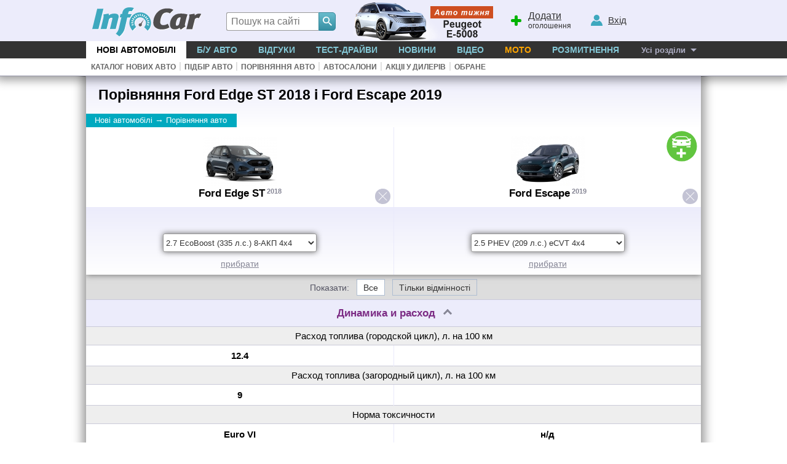

--- FILE ---
content_type: text/html; charset=windows-1251
request_url: https://www.infocar.ua/compare/do/5702-5982.html
body_size: 7740
content:
<!DOCTYPE html>
<html lang="uk-UA">
<head>
<meta charset="windows-1251" />
<title>Порівнюємо  Ford Edge ST 2018 і Ford Escape 2019</title>
<meta name="description" content="Порівняння характеристик, цін та комлектацій моделей Ford Edge ST і Ford Escape"/>
<meta name="keywords" content="сравнить, сравнение, авто, автомобиль, Ford Edge ST, Ford Escape"/>
<link rel="apple-touch-icon" sizes="180x180" href="//i.infocar.ua/apple-touch-icon.png?v=2018"><link rel="manifest" href="/site.webmanifest?v=2018"><link rel="mask-icon" href="//i.infocar.ua/safari-pinned-tab.svg?v=2018" color="#0096bb"><link rel="icon" type="image/png" href="//i.infocar.ua/favicon-32x32.png?v=2018" sizes="32x32"><link rel="icon" type="image/png" href="//i.infocar.ua/favicon-16x16.png?v=2018" sizes="16x16"><link rel="shortcut icon" href="//i.infocar.ua/favicon.ico"/><meta name="apple-mobile-web-app-title" content="InfoCar.ua"><meta name="application-name" content="InfoCar.ua"><meta name="msapplication-TileColor" content="#0096bb"><meta name="theme-color" content="#ffffff">
<meta property="fb:app_id" content="279298112095965" />
<link async rel="stylesheet" href="//i.infocar.ua/icstat/min/css.v._normalize__svg__design-pc__week__design-mob__content__design-submenu-pc_1763084577.css" />
<link async rel="stylesheet" href="//i.infocar.ua/icstat/min/css._compare_do_1622645875.css" />
<meta name="viewport" content="width=device-width, initial-scale=1.0" /><link rel="canonical" 			href="https://www.infocar.ua/compare/do/5702-5982.html"/><meta property="og:url"       	content="https://www.infocar.ua/compare/do/5702-5982.html" /><meta property="og:title"       	content="Порівняння Ford Edge ST і Ford Escape" /><meta property="og:description"	content="Порівняння характеристик Ford Edge ST 2018 і Ford Escape 2019" />
<meta property="og:image"       content="https://i.infocar.ua/i/og/5702-5982.jpg" />
<link rel="image_src" 			href="https://i.infocar.ua/i/og/5702-5982.jpg" />
<meta property="og:image:width"    content="1200" /><meta property="og:image:height"   content="630" />
<!--[if lt IE 9]>
    <script src="//i.infocar.ua/icstat/ie/html5shiv-printshiv.min.js"></script>
    <script src="//i.infocar.ua/icstat/ie/respond.min.js"></script>
<![endif]-->
<!--SCRIPT DELETES GOOGLE ADS COOKIE-->
<script>
	// document.cookie = '__gads=; path=/; domain=.infocar.ua; expires=' + new Date(0).toUTCString();
</script>
<script>
(function(i,s,o,g,r,a,m){i['GoogleAnalyticsObject']=r;i[r]=i[r]||function(){
(i[r].q=i[r].q||[]).push(arguments)},i[r].l=1*new Date();a=s.createElement(o),
m=s.getElementsByTagName(o)[0];a.async=1;a.src=g;m.parentNode.insertBefore(a,m)
})(window,document,'script','//www.google-analytics.com/analytics.js','ga');
ga('create', 'UA-696667-17', 'infocar.ua');
ga('send', 'pageview');
</script>

<!-- Google Tag Manager -->
<script>(function(w,d,s,l,i){w[l]=w[l]||[];w[l].push({'gtm.start':
new Date().getTime(),event:'gtm.js'});var f=d.getElementsByTagName(s)[0],
j=d.createElement(s),dl=l!='dataLayer'?'&l='+l:'';j.async=true;j.src=
'https://www.googletagmanager.com/gtm.js?id='+i+dl;f.parentNode.insertBefore(j,f);
})(window,document,'script','dataLayer','GTM-W992MWF');</script>
<!-- End Google Tag Manager -->

<!--<script async src="https://www.googletagmanager.com/gtag/js?id=UA-696667-17"></script>
<script>
  window.dataLayer = window.dataLayer || [];
  function gtag(){dataLayer.push(arguments);}
  gtag('js', new Date());

  gtag('config', 'UA-696667-17');
</script>-->


<script>
  var googletag = googletag || {};
  googletag.cmd = googletag.cmd || [];
</script>
<script type='text/javascript'>
var windowwidth = window.innerWidth || document.documentElement.clientWidth || document.body.clientWidth;
var refreshdfp = new Array();
var init_premium2;


googletag.cmd.push(function() {
	//Премиум
	if(document.getElementById('div-gpt-ad-1457943286414-1')){
		
		refreshdfp['premium'] = googletag
		.defineSlot('/118208757/infocar.ua_premium', [[300, 250]], 'div-gpt-ad-1457943286414-1')
		
		.addService(googletag.pubads())
	} 
	
	//Премиум 2
	init_premium2	=	function(){
		
		
		refreshdfp['premium2'] = googletag
		.defineSlot('/118208757/infocar.ua_premium', [[300, 250]], 'div-gpt-ad-1457943286414-4')
		
		
		.addService(googletag.pubads())
	}
	if(document.getElementById('div-gpt-ad-1457943286414-4')){
		console.debug('DFP slot div-gpt-ad-1457943286414-4 found')
		init_premium2()
	}
	
	
	
	
	
	//ВИП
	if(document.getElementById('div-gpt-ad-1457943286414-0')){
		console.debug('DFP slot div-gpt-ad-1457943286414-0 found')
		
		var mapping = googletag.sizeMapping()
		.addSize([1000, 1], [[1000,200],[1000,100],[1000,90]])
		.addSize([361, 1], [])
		.addSize([360, 1], [[360,100]])
		.addSize([321, 1], [])
		.addSize([320, 1], [[320,100]])
		.addSize([0, 0], [])
		.build();
		
		
		refreshdfp['vip'] = googletag
		.defineSlot('/118208757/infocar.ua_vip', [1000, 200], 'div-gpt-ad-1457943286414-0')
		<!--VIP_MAPPING-->
		.defineSizeMapping(mapping)
		<!--VIP_MAPPING-->
		.addService(googletag.pubads())
	}
	//if(document.getElementById('div-gpt-ad-1457943286414-3')){
		//googletag.defineSlot('/118208757/infocar-big-300x600', [[300, 600], [300, 250]], 'div-gpt-ad-1457943286414-3').addService(googletag.pubads());
	//}
	
  
	//Нижний баннер
	var mapping = googletag.sizeMapping()
		.addSize([1000, 1],[1000, 280],[1000, 250],[1000, 200])
		.addSize([980, 1],[980, 280])
		.addSize([970, 1],[970, 280])
		.addSize([962, 1],[962, 280])
		.addSize([800, 1],[800, 280])
		.addSize([768, 1],[768, 280])
		.addSize([750, 1],[750, 280])
		.addSize([728, 1],[728, 280])
		.addSize([640, 1],[640, 280])
		.addSize([600, 1],[600, 400],[600, 350],[600, 280])
		.addSize([540, 1],[540, 280])
		.addSize([480, 1],[480, 320])
		.addSize([468, 1],[468, 280])
		.addSize([360, 1],[360, 280])
		.addSize([320, 1],[320, 480])
		.addSize([0, 0],[])
	.build();
	refreshdfp['bottom'] = googletag.defineSlot('/118208757/infocar.ua_bottom', [1000, 280], 'div-gpt-ad-1457943286414-2').defineSizeMapping(mapping).addService(googletag.pubads());
	
	
	//Rich
	if(document.getElementById('div-gpt-ad-1457943286414-8')){
		console.debug('DFP slot div-gpt-ad-1457943286414-8 found')
		googletag.defineOutOfPageSlot('/118208757/infocar-outofpage', 'div-gpt-ad-1457943286414-8').addService(googletag.pubads());
	}
	
	//Общее
	googletag.pubads().enableSingleRequest();
	googletag.pubads().collapseEmptyDivs();
	googletag.pubads().setTargeting('issue', ['compare'])
	googletag.enableServices();
});



</script>

</head>

<body>
<header id="header">
    <div id="shapka">
        <a id="top-menu" onclick="document.getElementById('topmnu').style.display='block';if(document.getElementById('topmnu2')){document.getElementById('topmnu2').style.display='block'}"><span></span></a>
        <a id="top-logo" class="logo-infocar" href="https://www.infocar.ua/" title="InfoCar.ua - новые авто"></a>
        <a id="top-search" onclick="document.getElementById('search-form').style.display='block'"><span></span></a>
        <a id="top-add"><span></span><u>Додати</u> оголошення</a>
        <a id="top-user"><span></span><u>Вхід</u></a>

        <a href="https://www.infocar.ua/video/19080.html" title="Пежо е-5008 2025" id="week"></a>
    </div>
    <div id="search-form" class="bgblackalpha">
        <form action="//www.infocar.ua/search.html" method="get" accept-charset="utf-8"><input id="search-input" class="mui-input" type="search" name="q" placeholder="Пошук на сайті" required maxlength="2048" autocapitalize="off" autocomplete="off" autocorrect="off" spellcheck="off" /><button type="submit" id="search-submit" class="mui-but" aria-label="Search"><span class="icon-lens"></span></button></form>
    </div>
    <nav id="topmnu">
        <ul>
            <li id="tm1" class="sel"><a href="//www.infocar.ua/new-cars/">Нові автомобілі</a></li><li id="tm2" ><a href="//avtobazar.infocar.ua/">Б/у Авто</a></li><li id="tm6" ><a href="//www.infocar.ua/reviews/">Відгуки</a></li><li id="tm7" ><a href="//www.infocar.ua/test-drive/">Тест-драйви</a></li><li id="tm5" ><a href="//news.infocar.ua/">Новини</a></li><li id="tm77" ><a href="//www.infocar.ua/video/">Відео</a></li><li id="tm78" ><a href="//moto.infocar.ua/" class="newi">Мото</a></li><li id="tm88" ><a href="//avtobazar.infocar.ua/rastamozhka.html">Розмитнення</a></li><li id="tm100"><a href="#" id="allissues">Усі розділи</a></li><li id="tm777"><a class="icon-soc-inst" href="//www.instagram.com/infocar.ua/"></a><a class="icon-soc-face" href="//www.facebook.com/InfoCar.ua"></a><a class="icon-soc-tele" href="//t.me/infocarua"></a><a class="icon-soc-tube" href="//www.youtube.com/user/infocartv"></a></li>
       </ul>
       <div id="topmnu2"><ul id="submenu"><li><a href="//www.infocar.ua/new-cars/" id="submenu1" >Каталог нових авто</a></li><li class="ii">|</li><li><a href="//www.infocar.ua/podbor/" id="submenu6" >Підбір авто</a></li><li class="ii">|</li><li><a href="//www.infocar.ua/compare/" id="submenu55" >Порівняння авто</a></li><li class="ii">|</li><li><a href="//www.infocar.ua/avtosalon.html" id="submenu2" >Автосалони</a></li><li class="ii">|</li><li><a href="//www.infocar.ua/akcii.html" id="submenu3" >Акціі у дилерів</a></li><li class="ii">|</li><li><a href="//www.infocar.ua/fav/" id="submenu99" >Обране</a></li></ul></div>
    </nav>
</header>
<div id="mainBody">
    
    <div id="totalbg">
        <div id="contentbg">
            <main id="maincontent"><script>
  window.fbAsyncInit = function() {
    FB.init({
      appId      : '279298112095965',
      xfbml      : true,
      version    : 'v2.9'
    });
    FB.AppEvents.logPageView();
  };
  (function(d, s, id){
     var js, fjs = d.getElementsByTagName(s)[0];
     if (d.getElementById(id)) {return;}
     js = d.createElement(s); js.id = id;
     js.src = "//connect.facebook.net/en_US/sdk.js";
     fjs.parentNode.insertBefore(js, fjs);
   }(document, 'script', 'facebook-jssdk'));
</script>
<!--HEADER-->
<div id="sheader">
    <h1>Порівняння Ford Edge ST 2018 і Ford Escape 2019</h1>
    <div id="breadcramps" class="margins" itemscope itemtype="https://schema.org/BreadcrumbList"><div itemprop="itemListElement" itemscope itemtype="https://schema.org/ListItem"><a title="Нові авто" href="//www.infocar.ua"  itemprop="item"><span itemprop="name">Нові автомобілі</span></a><meta itemprop="position" content="1" /></div><span>&rarr;</span><div itemprop="itemListElement" itemscope itemtype="https://schema.org/ListItem"><a title="Порівняти авто" href="//www.infocar.ua/compare/"  itemprop="item"><span itemprop="name">Порівняння авто</span></a><meta itemprop="position" content="2" /></div></div>
</div>
<!--HEADER-->
<!--TABLE-->
<div id="container0">
<div id="container1">
<a href="#" id="addcar" title="Додати автомобіль до порівняння"></a>
<div id="choose_add_car">
	<div>
    	<em></em>
    	<span id="addcarimg"><img src="//i.infocar.ua/icstat/img/share/addcar.jpg" srcset="//i.infocar.ua/icstat/img/share/addcar@2x.jpg 2x, //i.infocar.ua/icstat/img/share/addcar@3x.jpg 3x" alt=""/></span>
        <select class="mui-select" id="addcarmark"><option value="">Марка ...</option><option value="229">Acura</option><option value="230">Alfa Romeo</option><option value="231">ALPINA</option><option value="232">Aston Martin</option><option value="233">Audi</option><option value="2134">BAIC</option><option value="450">BAW</option><option value="234">Bentley</option><option value="235">BMW</option><option value="437">Brilliance</option><option value="236">Buick</option><option value="421">BYD</option><option value="237">Cadillac</option><option value="442">Chana</option><option value="1624">Changan</option><option value="316">Chery</option><option value="238">Chevrolet</option><option value="239">Chrysler</option><option value="240">Citroen</option><option value="2125">CUPRA</option><option value="241">Dacia</option><option value="242">Daewoo</option><option value="243">Daihatsu</option><option value="1845">Datsun</option><option value="2063">Detroit Electric</option><option value="245">Dodge</option><option value="2098">DS</option><option value="2133">EXEED</option><option value="328">FAW</option><option value="247">Ferrari</option><option value="248">Fiat</option><option value="1611">Fisker</option><option value="249">Ford</option><option value="332">Geely</option><option value="2060">Genesis</option><option value="250">GMC</option><option value="298">Great Wall</option><option value="2099">Haval</option><option value="252">Honda</option><option value="253">Hummer</option><option value="254">Hyundai</option><option value="255">Infiniti</option><option value="424">Iran Khodro</option><option value="256">Isuzu</option><option value="446">JAC</option><option value="257">Jaguar</option><option value="258">Jeep</option><option value="2124">Jetour</option><option value="2151">KGM</option><option value="259">KIA</option><option value="260">Lamborghini</option><option value="261">Lancia</option><option value="262">Land Rover</option><option value="263">Lexus</option><option value="444">Lifan</option><option value="264">Lincoln</option><option value="265">Lotus</option><option value="1851">Luxgen</option><option value="267">Maserati</option><option value="268">Mazda</option><option value="358">McLaren</option><option value="269">Mercedes</option><option value="271">MG</option><option value="272">MINI</option><option value="273">Mitsubishi</option><option value="274">Nissan</option><option value="276">Opel</option><option value="277">Peugeot</option><option value="2112">Polestar</option><option value="280">Porsche</option><option value="1738">Qoros</option><option value="1986">Ravon</option><option value="282">Renault</option><option value="2129">Rivian</option><option value="283">Rolls-Royce</option><option value="285">Saab</option><option value="1651">Saipa</option><option value="433">Samsung</option><option value="1798">Scion</option><option value="287">SEAT</option><option value="289">Skoda</option><option value="290">smart</option><option value="291">SsangYong</option><option value="292">Subaru</option><option value="293">Suzuki</option><option value="381">Tata</option><option value="479">Tesla</option><option value="294">Toyota</option><option value="295">Volkswagen</option><option value="296">Volvo</option><option value="2111">Wey</option><option value="1989">Zotye</option><option value="391">Богдан</option><option value="223">ВАЗ</option><option value="224">ГАЗ</option><option value="225">ЗАЗ</option><option value="228">УАЗ</option></select>
        <select class="mui-select" id="addcarmodel"><option value="">Модель ...</option><option value="">Оберіть марку!</option></select>
        <input type="button" id="addcardo" disabled="disabled" class="mui-but grey" value="Додати"/>
	</div>
</div>
<div id="container2">


<table id="htable" class="ctable cols2">
	<tr id="thcars">
    	
        	<td colspan="1" id="c0">
            	<span class="cross" data-id="5702"></span>
                <a href="https://ford-edge.infocar.ua/edge-st_id5702.html"><img class="img2"	src="//i.infocar.ua/i/1/5702/120x80.jpg"	srcset="//i.infocar.ua/i/1/5702/240x160.jpg 2x, //i.infocar.ua/i/1/5702/360x240.jpg 3x" alt="Ford Edge ST 2018"/></a>
                <strong><a href="https://ford-edge.infocar.ua/edge-st_id5702.html">Ford Edge ST</a><sup>2018</sup></strong>
                
            </td>
        
        	<td colspan="1" id="c1">
            	<span class="cross" data-id="5982"></span>
                <a href="https://ford-escape.infocar.ua/escape_id5982.html"><img class="img2"	src="//i.infocar.ua/i/1/5982/120x80.jpg"	srcset="//i.infocar.ua/i/1/5982/240x160.jpg 2x, //i.infocar.ua/i/1/5982/360x240.jpg 3x" alt="Ford Escape 2019"/></a>
                <strong><a href="https://ford-escape.infocar.ua/escape_id5982.html">Ford Escape</a><sup>2019</sup></strong>
                
            </td>
        
    </tr>
    <tr id="thselect">
    	
        	<td class="c0 m5702">
            	<strong>Ford Edge ST</strong>
            	<span id="price0"></span>
                <select class="mui-select changecol" data-id="0" data-m="5702"><option value="p13234" selected="selected" class="b">2.7 EcoBoost&nbsp;(335&nbsp;л.с.) 8-АКП 4x4</option></select>
                <div><a href="#" data-id="0" class="delcol">прибрати</a></div>
            </td>
        
        	<td class="c1 m5982">
            	<strong>Ford Escape</strong>
            	<span id="price1"></span>
                <select class="mui-select changecol" data-id="1" data-m="5982"><option value="p14187" class="b">1.5 EcoBoost&nbsp;(182&nbsp;л.с.) 8-АКП </option><option value="p14188" class="b">1.5 EcoBoost&nbsp;(182&nbsp;л.с.) 8-АКП 4x4</option><option value="p14191" class="b">2.5 Hybrid&nbsp;(198&nbsp;л.с.) eCVT </option><option value="p14192" class="b">2.5 Hybrid&nbsp;(198&nbsp;л.с.) eCVT 4x4</option><option value="p14193" class="b">2.5 PHEV&nbsp;(209&nbsp;л.с.) eCVT </option><option value="p14194" selected="selected" class="b">2.5 PHEV&nbsp;(209&nbsp;л.с.) eCVT 4x4</option><option value="p14189" class="b">2.0i EcoBoost&nbsp;(245&nbsp;л.с.) 8-АКП </option><option value="p14190" class="b">2.0i EcoBoost&nbsp;(245&nbsp;л.с.) 8-АКП 4x4</option></select>
                <div><a href="#" data-id="1" class="delcol">прибрати</a></div>
            </td>
        
    </tr>
</table>
<div id="tspacer"></div>
<table id="btable" class="ctable cols2">
<!--<caption id="caption"></caption>-->
<caption id="caption2">Показати:
	<a href="#" class="sel" id="show-all">Все</a>
    <a href="#" id="show-dif">Тільки відмінності</a>
</caption>
<tbody id="cat57"><tr class="l1 hl"><td colspan="2" class="showhide">Динамика и расход</td></tr><tr class="l2 hl" id="trh60"><td colspan="2">Расход топлива (городской цикл), л. на 100 км</td></tr><tr class="l3" id="trv60"><td class="c0 m5702" id="t0-60">12.4</td><td class="c1 m5982" id="t1-60"></td></tr><tr class="l2 hl" id="trh62"><td colspan="2">Расход топлива (загородный цикл), л. на 100 км</td></tr><tr class="l3" id="trv62"><td class="c0 m5702" id="t0-62">9</td><td class="c1 m5982" id="t1-62"></td></tr><tr class="l2 hl" id="trh63"><td colspan="2">Норма токсичности</td></tr><tr class="l3" id="trv63"><td class="c0 m5702" id="t0-63">Euro VI</td><td class="c1 m5982" id="t1-63">н/д</td></tr></tbody><tbody class="vipb"><tr class="vipb"><td colspan="2" id="vipb"><!-- /118208757/infocar-vip-1000x200 -->
<div id='div-gpt-ad-1457943286414-0' style="margin:0 auto; width:100%; max-width:1000px; text-align:center">
<script type='text/javascript'>
	googletag.cmd.push(function(){
		googletag.display('div-gpt-ad-1457943286414-0'); 
		
	});
</script>
</div></td></tr></tbody><tbody id="cat4" class="hide"><tr class="l1 hl"><td colspan="2" class="showhide">Двигатель</td></tr><tr class="l2 hl" id="trh638"><td colspan="2">Двигатель</td></tr><tr class="l3" id="trv638"><td class="c0 m5702" id="t0-638">2.7 EcoBoost</td><td class="c1 m5982" id="t1-638">2.5 PHEV</td></tr><tr class="l2 hl" id="trh640"><td colspan="2">Тип двигателя</td></tr><tr class="l3" id="trv640"><td class="c0 m5702" id="t0-640">н/д</td><td class="c1 m5982" id="t1-640">ДВС</td></tr><tr class="l2 hl" id="trh41"><td colspan="2">Тип топлива</td></tr><tr class="l3 split" id="trs41"><td class="split" colspan="2">Бензин</td></tr><tr class="l3 splitted" id="trv41"><td class="c0 m5702" id="t0-41">Бензин</td><td class="c1 m5982" id="t1-41">Бензин</td></tr><tr class="l2 hl" id="trh33"><td colspan="2">Объем двигателя, куб.см</td></tr><tr class="l3" id="trv33"><td class="c0 m5702" id="t0-33">2688</td><td class="c1 m5982" id="t1-33">2488</td></tr><tr class="l2 hl" id="trh34"><td colspan="2">Расположение цилиндров</td></tr><tr class="l3" id="trv34"><td class="c0 m5702" id="t0-34">V-образное</td><td class="c1 m5982" id="t1-34">н/д</td></tr><tr class="l2 hl" id="trh35"><td colspan="2">Количество цилиндров</td></tr><tr class="l3" id="trv35"><td class="c0 m5702" id="t0-35">6</td><td class="c1 m5982" id="t1-35">4</td></tr><tr class="l2 hl" id="trh36"><td colspan="2">Количество клапанов</td></tr><tr class="l3" id="trv36"><td class="c0 m5702" id="t0-36">24</td><td class="c1 m5982" id="t1-36">16</td></tr><tr class="l2 hl" id="trh39"><td colspan="2">Мощность, л.с.</td></tr><tr class="l3" id="trv39"><td class="c0 m5702" id="t0-39">335</td><td class="c1 m5982" id="t1-39">209</td></tr><tr class="l2 hl" id="trh641"><td colspan="2">Обороты макс. мощности, об./мин.</td></tr><tr class="l3" id="trv641"><td class="c0 m5702" id="t0-641">5000</td><td class="c1 m5982" id="t1-641"></td></tr><tr class="l2 hl" id="trh40"><td colspan="2">Крутящий момент, Нм</td></tr><tr class="l3" id="trv40"><td class="c0 m5702" id="t0-40">515</td><td class="c1 m5982" id="t1-40"></td></tr><tr class="l2 hl" id="trh642"><td colspan="2">Обороты макс. момента, об./мин.</td></tr><tr class="l3" id="trv642"><td class="c0 m5702" id="t0-642">3000</td><td class="c1 m5982" id="t1-642"></td></tr><tr class="l2 hl" id="trh647"><td colspan="2">EV-режим</td></tr><tr class="l3" id="trv647"><td class="c0 m5702" id="t0-647">–</td><td class="c1 m5982" id="t1-647">+</td></tr><tr class="l2 hl" id="trh621"><td colspan="2">Запас хода на электротяге (км)</td></tr><tr class="l3" id="trv621"><td class="c0 m5702" id="t0-621"></td><td class="c1 m5982" id="t1-621">48</td></tr><tr class="l2 hl" id="trh646"><td colspan="2">Возможность зарядки от сети</td></tr><tr class="l3" id="trv646"><td class="c0 m5702" id="t0-646">–</td><td class="c1 m5982" id="t1-646">+</td></tr><tr class="l2 hl" id="trh658"><td colspan="2">Количество электромоторов</td></tr><tr class="l3" id="trv658"><td class="c0 m5702" id="t0-658"></td><td class="c1 m5982" id="t1-658">2</td></tr></tbody><tbody id="cat43" class="hide"><tr class="l1 hl"><td colspan="2" class="showhide">Коробка и привод</td></tr><tr class="l2 hl" id="trh652"><td colspan="2">Коробка передач</td></tr><tr class="l3" id="trv652"><td class="c0 m5702" id="t0-652">8-АКП</td><td class="c1 m5982" id="t1-652">eCVT</td></tr><tr class="l2 hl" id="trh655"><td colspan="2">Автоматическая КПП</td></tr><tr class="l3 split" id="trs655"><td class="split" colspan="2">+</td></tr><tr class="l3 splitted" id="trv655"><td class="c0 m5702" id="t0-655">+</td><td class="c1 m5982" id="t1-655">+</td></tr><tr class="l2 hl" id="trh656"><td colspan="2">Тип коробки передач</td></tr><tr class="l3" id="trv656"><td class="c0 m5702" id="t0-656">Автомат</td><td class="c1 m5982" id="t1-656">Вариатор</td></tr><tr class="l2 hl" id="trh46"><td colspan="2">Кол-во передач</td></tr><tr class="l3" id="trv46"><td class="c0 m5702" id="t0-46">8</td><td class="c1 m5982" id="t1-46"></td></tr><tr class="l2 hl" id="trh653"><td colspan="2">Фирма КПП</td></tr><tr class="l3" id="trv653"><td class="c0 m5702" id="t0-653"></td><td class="c1 m5982" id="t1-653">Ford</td></tr><tr class="l2 hl" id="trh45"><td colspan="2">Привод </td></tr><tr class="l3 split" id="trs45"><td class="split" colspan="2">Полный</td></tr><tr class="l3 splitted" id="trv45"><td class="c0 m5702" id="t0-45">Полный</td><td class="c1 m5982" id="t1-45">Полный</td></tr></tbody>
</table>
</div></div></div>
<!--TABLE-->
            
            
            
            
            	<div id="bspacer"></div>
                <div id="vipbottombanner">
                    <!-- /118208757/infocar-bottom -->
                    <div id='div-gpt-ad-1457943286414-2'>
                        <script type='text/javascript'>
                            googletag.cmd.push(function() { googletag.display('div-gpt-ad-1457943286414-2'); });
                        </script>
                    </div>
                </div>
            
            
            
            </main>
            <div id="bclear"></div>
        </div>
    </div>
</div>
<footer id="footer">
	<div id="footer2">
        <div class="copy">
            <strong>2005-2025 &copy;&nbsp;«InfoCar.ua»&trade;</strong>
        </div>
        <div class="sublinks">
            <span><a rel="nofollow" href="//www.infocar.ua/page_30.html">Розміщення інформації</a>&nbsp;&nbsp;  
            <!--<a rel="nofollow" href="//www.infocar.ua/ads/">Салонам</a>&nbsp;&nbsp;</span>-->
            <span><a rel="nofollow" href="//www.infocar.ua/page_3.html">Контакти</a>&nbsp;&nbsp; <a rel="nofollow" href="//www.infocar.ua/authors/">Автори</a>&nbsp;&nbsp;</span>
            <span><a rel="nofollow" href="//www.infocar.ua/page_107.html">Правила&nbsp;сайту</a>&nbsp;&nbsp;</span>
            <span><a rel="nofollow" href="//www.infocar.ua/page_109.html">Конфіденційність</a></span>
        </div>
        <div class="topmarks">
            <strong>Популярні марки:</strong>
            <!--CARMARKS-->
            <ul>
                <li><a href="//hyundai.infocar.ua/">Hyundai</a></li>
                <li><a href="//nissan.infocar.ua/">Nissan</a></li>
                <li><a href="//renault.infocar.ua/">Renault</a></li>
            </ul>
            <ul>
                <li><a href="//peugeot.infocar.ua/">Peugeot</a></li>
                <li><a href="//mercedes.infocar.ua/">Mercedes</a></li>
                <li><a href="//toyota.infocar.ua/">Toyota</a></li>
            </ul>
            <ul>
                <li><a href="//skoda.infocar.ua/">Skoda</a></li>
                <li><a href="//kia.infocar.ua/">KIA</a></li>
                <li><a href="//ford.infocar.ua/">Ford</a></li>
            </ul>
            <!--CARMARKS-->
            
        </div>
        <div class="newcars">
            <strong>Новинки в каталозі:</strong>
            <ul>
                
                <li><a href="//subaru-uncharted.infocar.ua/uncharted_id7352.html">Subaru Uncharted</a></li>
                
                <li><a href="//bmw-5-series.infocar.ua/5-seriestouring_id7349.html">BMW 5 Series Touring (G61)</a></li>
                
                <li><a href="//chery-tiggo-7.infocar.ua/tiggo-7hybrid_id7341.html">Chery Tiggo 7 PHEV</a></li>
                
            </ul>
        </div>
        <div id="socials">
        	<a class="icon-soc-face" target="_blank" href="//www.facebook.com/InfoCar.ua" aria-label="Facebook"></a>
        	<a class="icon-soc-inst" target="_blank" href="//www.instagram.com/infocar.ua" aria-label="Instagram"></a>
            <a class="icon-soc-rss"  target="_blank" href="//www.infocar.ua/page_106.html" aria-label="Rss"></a>
            <a class="icon-soc-ggle" target="_blank" href="//google.com/+InfoCarUa" rel="publisher" aria-label="Google"></a>
            <a class="icon-soc-tele" target="_blank" href="//t.me/infocarua" aria-label="Telegram"></a>
            <a class="icon-soc-tube" target="_blank" href="//www.youtube.com/infocar/" aria-label="Youtube"></a>
        </div>
	</div>
</footer>
<!-- Google Tag Manager (noscript) -->
<noscript><iframe src="https://www.googletagmanager.com/ns.html?id=GTM-W992MWF"
height="0" width="0" style="display:none;visibility:hidden"></iframe></noscript>
<!-- End Google Tag Manager (noscript) -->
<!--GPT-->
<!-- /118208757/infocar-outofpage -->
<div id="div-gpt-ad-1457943286414-8">
<script>googletag.cmd.push(function() { googletag.display('div-gpt-ad-1457943286414-8'); });</script>
</div>
<script async='async' src='https://www.googletagservices.com/tag/js/gpt.js'></script>
<!--GPT-->
<link rel="stylesheet" media="print" href="//i.infocar.ua/icstat/min/css._print_1502089849.css" />
<link rel="stylesheet" href="//i.infocar.ua/icstat/min/css._combg_1740329874.css" />
<link rel="stylesheet" href="//i.infocar.ua/icstat/combg/lib/2026-01-26-mazda-cx60-150/css_1769179921.css" />
<script defer="defer" src="//i.infocar.ua/icstat/js/v/js.mt.mt20251_js.mt.mt-1.6.0-more_1751844690.js" charset="windows-1251"></script>
<script defer="defer" src="//i.infocar.ua/icstat/min/js.v.js._java_js._java_new_1764945546.js" charset="windows-1251"></script>
<script defer="defer" src="//i.infocar.ua/icstat/min/js.v.combg.lib.2026-01-26-mazda-cx60-150.js_js._combg_1769179940.js" charset="windows-1251"></script>
<script defer="defer" src="//i.infocar.ua/icstat/min/js._compare_do_1613062841.js" charset="windows-1251"></script>


</body>
</html>

--- FILE ---
content_type: text/html; charset=utf-8
request_url: https://www.google.com/recaptcha/api2/aframe
body_size: 151
content:
<!DOCTYPE HTML><html><head><meta http-equiv="content-type" content="text/html; charset=UTF-8"></head><body><script nonce="9A4_YF-bO0jrlp8u1lLpKw">/** Anti-fraud and anti-abuse applications only. See google.com/recaptcha */ try{var clients={'sodar':'https://pagead2.googlesyndication.com/pagead/sodar?'};window.addEventListener("message",function(a){try{if(a.source===window.parent){var b=JSON.parse(a.data);var c=clients[b['id']];if(c){var d=document.createElement('img');d.src=c+b['params']+'&rc='+(localStorage.getItem("rc::a")?sessionStorage.getItem("rc::b"):"");window.document.body.appendChild(d);sessionStorage.setItem("rc::e",parseInt(sessionStorage.getItem("rc::e")||0)+1);localStorage.setItem("rc::h",'1769662629314');}}}catch(b){}});window.parent.postMessage("_grecaptcha_ready", "*");}catch(b){}</script></body></html>

--- FILE ---
content_type: application/javascript
request_url: https://i.infocar.ua/icstat/min/js._compare_do_1613062841.js
body_size: 9711
content:
window.addEvent("domready",function(){function h(r){var q=0;while(r){q+=r.offsetTop-r.scrollTop+r.clientTop;r=r.offsetParent}return q+window.scrollY}var m=function(){var v=new Array();var q=$$(".changecol");for(i=0;i<q.length;i++){v[i]=q[i].value.replace("m","k[]=").replace("p","p[]=")}var t=new Array();$$("#thcars strong a").each(function(w){t.push(w.innerHTML)});document.title="Сравнить "+t.join(", ");var r=new Array();$$("#thcars span.cross").each(function(w){r.push(w.getProperty("data-id"))});$$("meta").each(function(w){if(w.getProperty("property")=="og:title"){w.setProperty("content","Сравнить "+t.join(", "))}else{if(w.getProperty("property")=="og:description"||w.getProperty("name")=="description"){w.setProperty("content","Сравнение характеристик и комплектаций "+t.join(", "))}else{if(w.getProperty("property")=="og:image"){w.setProperty("content","https://i.infocar.ua/i/og/"+r.join("-")+".jpg")}}}});$$("link").each(function(w){if(w.getProperty("rel")=="image_src"){w.setProperty("href","https://i.infocar.ua/i/og/"+r.join("-")+".jpg")}});var s="/compare/do/?"+v.join("&");if(typeof(window.history.pushState)=="function"){window.history.replaceState({refreshurl:window.location.href},window.location.href,window.location.href);window.history.pushState({refreshurl:s},s,s)}};window.onpopstate=function(q){if(q.state&&q.state.refreshurl){window.location.href=q.state.refreshurl}};var l=function(){$$(".split").dispose();$$(".splitted").removeClass("splitted");$$(".l3").each(function(s){var r=s.getChildren("td");var t=r[0].innerHTML;var q=0;for(i=1;i<r.length;i++){if(r[i].innerHTML!=t){q=1;break}}if(!q){if(t){new Element("tr",{"class":"l3 split",html:'<td class="split" colspan="'+r.length+'">'+t+"</td>"}).inject(s,"before");s.addClass("splitted")}else{s.getPrevious("tr").dispose();s.dispose()}}})};$$(".delcol").addEvent("click",function(r){r.stop();ga("send","event","Compare","DelCol");var v=$("thselect").getChildren("td").length;if(v>1){var t=parseInt(this.getProperty("data-id"));$$(".c"+t).dispose();for(i=0;i<100;i++){if($("c"+(t+i))){var q=$("c"+(t+i));break}}var s=parseInt(q.getProperty("colspan"));if(s>1){s--;q.setProperty("colspan",s)}else{q.dispose()}$$(".hl td").setProperty("colspan",(v-1));$("vipb").setProperty("colspan",(v-1));l();b();p();m();n();if(v==2&&$("sheader")){$("sheader").dispose()}}});$$(".cross").addEvent("click",function(s){s.stop();ga("send","event","Compare","DelModel");var r=$("thcars").getChildren("td").length;if(r>1){var v=this.getProperty("data-id");var t=$("thselect").getChildren("td").length;var q=parseInt(this.getParent("td").getProperty("colspan"));$$(".m"+v).dispose();$$(".hl td").setProperty("colspan",(t-q));$("vipb").setProperty("colspan",(t-q));this.getParent("td").dispose();l();b();p();m();n();if(r==2&&$("sheader")){$("sheader").dispose()}}});$$(".changecol").addEvent("change",function(){var r=this;r.disabled=true;r.addClass("lines");var t=parseInt(this.getProperty("data-id"));var q=parseInt(this.getProperty("data-m"));var s=this.value;ga("send","event","Compare","ChangeCol");console.debug("www.infocar.ua/infocar-ua/ajax/_compare_mod.php?m="+s);new Request.JSON({url:"/infocar-ua/ajax/_compare_mod.php",onSuccess:function(F){var x=0;var w;$("price"+t).innerHTML="";var C=parseInt(F.mod.price);if(C){C=Math.floor(C*0.001)+"."+(C-(1000*Math.floor(C*0.001)));$("price"+t).innerHTML="от <em>$"+C+"</em>"}$$(".l3 .c"+t).each(function(G){G.innerHTML=""});var v=$$(".changecol").length;var D=new Array();$$(".changecol").each(function(G){D.push([parseInt(G.getProperty("data-id")),parseInt(G.getProperty("data-m"))])});var A;var E;var w;var x=0;for(var z in F.mod.cats){A=$("cat"+z);if(!A){A=new Element("tbody",{id:"cat"+z,html:'<tr class="l1 hl"><td colspan="'+v+'" class="showhide">'+F.mod.cats[z]["name"]+"</td></tr>"});A.getFirst("tr").getFirst("td").addEvent("click",function(){this.getParent("tr").getParent("tbody").toggleClass("hide")});A.inject($("btable"),"bottom")}var B="";for(var y in F.mod.cats[z].opts){E=$("trh"+y);if(E){w=$("t"+t+"-"+y);if(w){x++;w.innerHTML=F.mod.cats[z].opts[y][0];if(x<10){w.highlight("#FFEDC1")}}}else{if(F.mod.cats[z].opts[y][0]!="–"){B+='<tr class="l2 hl" id="trh'+y+'"><td colspan="'+v+'">'+F.mod.cats[z].opts[y][1]+"</td></tr>";B+='<tr class="l3" id="trv'+y+'">';for(u=0;u<D.length;u++){B+='<td class="c'+D[u][0]+" m"+D[u][1]+'" id="t'+D[u][0]+"-"+y+'">'+((D[u][0]==t)?F.mod.cats[z].opts[y][0]:"–")+"</td>"}B+="</tr>"}}}if(B){A.getFirst("tr").appendHTML(B,"after")}}r.disabled=false;r.removeClass("lines");l();m();n()},onFailure:function(){console.debug("Ошибка запроса /infocar-ua/ajax/_compare_mod.php?m="+s);r.disabled=false;r.removeClass("lines")}}).get({m:s})});$$(".showhide").addEvent("click",function(){this.getParent("tr").getParent("tbody").toggleClass("hide")});var o;var d={};var c={};var e;var k;var b=function(){c=$("container1").getCoordinates();c.innerwidth=$("container1").innerWidth||$("container1").clientWidth||$("container1").clientWidth;var r=$("thselect").getChildren("td").length*150;if(!pcview()){$$(".ctable").setStyle("width",Math.max(c.innerwidth,r)+"px")}else{$$(".ctable").setStyle("width",Math.max(1000,r)+"px")}o=$("htable").getCoordinates();e=$("thcars").getCoordinates();d.top=h($("container0"));var q=window.innerHeight||document.documentElement.clientHeight||document.body.clientHeight;$("tspacer").setStyle("height",o.height+"px");if(o.width>c.width&&pcview()){$("container1").setStyle("max-height",(q-d.top)+"px")}else{$("container1").setStyle("max-height","")}c.innerwidth=$("container1").innerWidth||$("container1").clientWidth||$("container1").clientWidth};var f=function(){var s=$(window).getScroll().y-d.top-e.height;var r=$("container1").getScroll().y-e.height;var q=Math.max(s,r);if(q>=0){$("htable").setStyle("top",q+"px");if(!k){k=true;$("htable").addClass("short")}}else{$("htable").setStyle("top","");if(k){k=false;$("htable").removeClass("short")}}};var p=function(){if(o.width>c.innerwidth){var q=$("container1").getScroll();$$(".hl td").setStyle("padding-left",(q.x+10)+"px").setStyle("padding-right",(o.width-q.x-c.innerwidth+10)+"px");$$("td.split").setStyle("padding-left",(q.x+10)+"px").setStyle("padding-right",(o.width-q.x-c.innerwidth+10)+"px");$("caption2").setStyle("padding-left",(q.x)+"px").setStyle("padding-right",(o.width-q.x-c.innerwidth)+"px");$("vipb").setStyle("padding-left",(q.x)+"px")}else{$$(".hl td").setStyle("padding-left","10px").setStyle("padding-right","10px");$$("td.split").setStyle("padding-left","10px").setStyle("padding-right","10px");$("caption2").setStyle("padding-left","0").setStyle("padding-right","0");$("vipb").setStyle("padding-left","0")}};$("container1").addEvent("scroll",function(){f();p()});var j=$(window).innerWidth||$(window).clientWidth||$(window).clientWidth;var a=$(window).innerHeight||$(window).clientHeight||$(window).clientHeight;setTimeout(function(){b();f();p();$(window).addEvent("resize",function(){var r=$(window).innerWidth||$(window).clientWidth||$(window).clientWidth;var q=$(window).innerHeight||$(window).clientHeight||$(window).clientHeight;if(r!=j){$(window).scrollTo(0,0);p()}j=$(window).innerWidth||$(window).clientWidth||$(window).clientWidth;a=$(window).innerHeight||$(window).clientHeight||$(window).clientHeight;b();f()}).addEvent("scroll",function(){f()})},500);var g=function(r,q){if(r.value){r.disabled=true;r.addClass("lines");q.length=0;q.disabled=true;q.addClass("lines");new Request.JSON({url:"/infocar-ua/ajax/models2_json.php",onComplete:function(t){q.options[0]=new Option("Выберите... ","");var s=1;if(t.models){t.models.each(function(v){q.options[s]=new Option(v.title,v.id);s++})}r.disabled=false;q.disabled=false;r.removeClass("lines");q.removeClass("lines")},onError:function(t,s){console.debug(t,s);r.disabled=false;r.removeClass("lines")}}).get({mark:r.value})}};$("addcarmark").addEvent("change",function(){g(this,this.getNext("select"));$("addcardo").addClass("grey").setProperty("disabled","disabled")});$("addcarmodel").addEvent("change",function(){var r=parseInt(this.value);if(r){$("addcardo").removeClass("grey").setProperty("disabled","");$("addcarimg").addClass("wait").empty();var q=new Asset.image("//i.infocar.ua/i/1/"+r+"/180x120.jpg",{width:"180",height:"120",border:"0",srcset:"//i.infocar.ua/i/1/"+r+"/360x240.jpg 2x, //i.infocar.ua/i/1/"+r+"/540x360.jpg 3x",onload:function(){this.inject($("addcarimg"));$("addcarimg").removeClass("wait")}})}});$("addcar").addEvent("click",function(q){q.stop();this.toggle();$("choose_add_car").toggle()});$("choose_add_car").getFirst("div").getFirst("em").addEvent("click",function(){$("addcar").toggle();$("choose_add_car").toggle()});$("addcardo").addEvent("click",function(){var r=parseInt($("addcarmodel").value);if(r){ga("send","event","Compare","AddColSubmit");var s=new Array();var q=$$(".changecol");for(i=0;i<q.length;i++){s[i]=q[i].value.replace("m","k[]=").replace("p","p[]=")}i++;s[i]="m[]="+r;window.location.href="/compare/do/?"+s.join("&")}});var n=function(){var q=$("show-dif").hasClass("sel");$$("#btable tr").each(function(r){if(r.hasClass("split")&&q){r.addClass("hidden");r.getPrevious("tr").addClass("hidden");r.getNext("tr").addClass("hidden")}else{r.removeClass("hidden")}});$$("#btable tbody").each(function(r){var s=0;r.getChildren("tr").each(function(t){if(!t.hasClass("hidden")&&!t.hasClass("l1")){s++}});if(s){r.removeClass("hide").removeClass("hidden")}else{r.addClass("hidden")}})};$("show-dif").addEvent("click",function(q){q.stop();ga("send","event","Compare","ShowDifOnly");this.addClass("sel");this.getPrevious("a").removeClass("sel");n()});$("show-all").addEvent("click",function(q){q.stop();this.addClass("sel");this.getNext("a").removeClass("sel");n()})});

--- FILE ---
content_type: application/javascript; charset=utf-8
request_url: https://fundingchoicesmessages.google.com/f/AGSKWxWrLt-8tEmZfqmVP2CYA2ClvwWQk_GXciIgj4GcUCh1-sCkpQ92wV9l76oF1C-LweleY6etnEvLMm5XGRdoXnZ08WkdlBEap_HGMy-CNK7PBzx8u1Q80SVgOk1I-dkX1EcEyTOj_R3kDFcElTmyElYyjTlhavCGNacN9in_IeYGcUTw_hkcmNNRcaOb/_/ad_commonside./ad_feedback_script,domain=pornhd.com/ads/index-/adleader.
body_size: -1285
content:
window['81fb037f-8f94-4b67-879e-5bf4a13aaece'] = true;